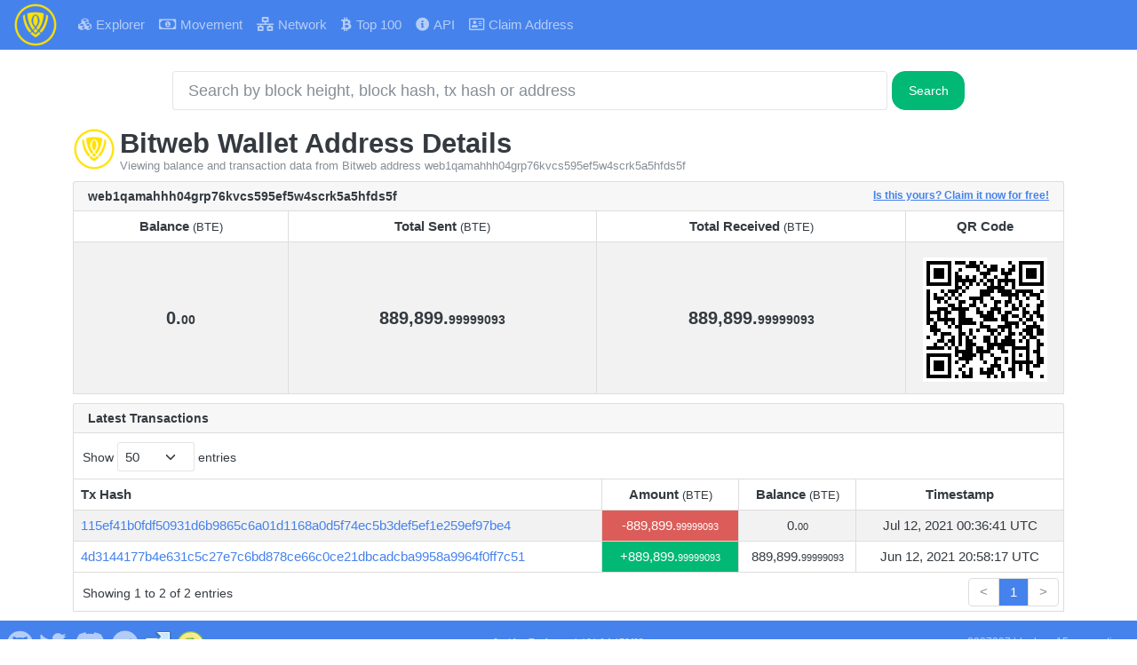

--- FILE ---
content_type: text/html; charset=utf-8
request_url: https://explorer.bitwebcore.net/address/web1qamahhh04grp76kvcs595ef5w4scrk5a5hfds5f
body_size: 13464
content:
<!DOCTYPE html><html lang="en"><head><meta charset="UTF-8"><meta name="viewport" content="width=device-width, initial-scale=1"><meta http-equiv="Content-Language" content="en"><title>Bitweb Address web1qamahhh04grp76kvcs595ef5w4scrk5a5hfds5f - Bitweb Explorer</title><link rel="icon" href="/favicon-32.png" sizes="32x32"><link rel="icon" href="/favicon-128.png" sizes="128x128"><link rel="icon" href="/favicon-180.png" sizes="180x180"><link rel="icon" href="/favicon-192.png" sizes="192x192"><link rel="stylesheet" href="/css/themes/litera/bootstrap.min.css?h=1714576476"><link rel="stylesheet" href="https://use.fontawesome.com/releases/v5.15.4/css/all.css"><link rel="stylesheet" type="text/css" href="https://cdn.datatables.net/v/bs5/dt-1.11.3/datatables.min.css"><link rel="stylesheet" href="https://cdnjs.cloudflare.com/ajax/libs/overlayscrollbars/1.13.3/css/OverlayScrollbars.min.css"><link rel="stylesheet" href="/css/style.min.css?h=1714576476"><link rel="stylesheet" href="/css/custom.min.css?h=1714576476"><script type="text/javascript" src="https://cdnjs.cloudflare.com/ajax/libs/jquery/3.6.0/jquery.min.js" integrity="sha512-894YE6QWD5I59HgZOGReFYm4dnWc1Qt5NtvYSaNcOP+u1T9qYdvdihz0PPSiiqn/+/3e7Jo4EaG7TubfWGUrMQ==" crossorigin="anonymous" referrerpolicy="no-referrer"></script><script type="text/javascript" src="/js/bootstrap.bundle.min.js"></script><script type="text/javascript" src="/js/custom.js"></script><script type="text/javascript" src="https://cdn.datatables.net/v/bs5/dt-1.11.3/datatables.min.js"></script><script type="text/javascript" src="https://cdnjs.cloudflare.com/ajax/libs/overlayscrollbars/1.13.3/js/jquery.overlayScrollbars.min.js" integrity="sha512-PviP63d43OXLyLjCv3TawK1Rw4LQQsnH6yschHgK63LBvLpd1U1+7LM/OESlV/cSze5lFI3+f7JwKFEBEWNp1w==" crossorigin="anonymous" referrerpolicy="no-referrer"></script><script>var sideMarketVisible = false;
var topMenuExpanded = false;
var sideBarClasses = 'bg-primary,navbar-dark'.replace(/,/g, " ");
/* Special thanks to the stackoverflow community for the getParameterByName function: https://stackoverflow.com/a/901144/3038650 */
function getParameterByName(name, url = window.location.href) {
  name = name.replace(/[\[\]]/g, '\\$&');
  var regex = new RegExp('[?&]' + name + '(=([^&#]*)|&|#|$)'),
      results = regex.exec(url);
  if (!results) return null;
  if (!results[2]) return '';
  return decodeURIComponent(results[2].replace(/\+/g, ' '));
}
function fixFooterHeightAndPosition() {
  var screenWidth = $(window).outerWidth();

  if (screenWidth <= 575) {
    // Mobile
    $('#footer-container').css('height', '70px');
  } else if (screenWidth >= 576 && screenWidth <= 991) {
    // Tablet
    $('#footer-container').css('height', '70px');
  } else {
    // Desktop
    $('#footer-container').css('height', '50px');
  }

  if (!false) {
    // Wait a tick before fixing footer position to give time for elements to be rendered
    setTimeout(function() {
      // Ensure footer is shown at the bottom of the viewport
      var offset = (window.innerHeight - $('#footer-container').position().top - $('#footer-container').outerHeight());
      $('#footer-container').css('margin-top', (offset > 0 ? offset - 1 : '10') + 'px');

      if ('top' == 'side')
        fixSidebarHeight();
    }, 1);
  } else {
    // Add spacing to the bottom of the body for the sticky footer
    $('body').css('margin-bottom', ($('#footer-container').outerHeight() + 10) + 'px');

    if ('top' == 'side')
      fixSidebarHeight();
  }

  fixSocialLinkFontSize();
}
function fixSocialLinkFontSize() {
  var fontSize = $('#footer-container').height() * (getSocialLinkHeight() / 100);
  $('#footer-container .social-link').css('font-size', fontSize);
  $('#footer-container .social-link > img').css('width', fontSize + 'px').css('height', fontSize + 'px');
}
function fixSidebarHeight() {
  if ('false' != 'true')
    $('div#side-nav-bar').css('margin-bottom', -($('div#body-container > div#side-nav-bar').length ? ($('div#footer-container').offset().top - $('div#footer-container').position().top + 1) : 0).toString() + 'px');
  else if ($('div#footer-container').offset().top > ($('#main-container').position().top + $('#main-container').outerHeight(true)))
    $('div#side-nav-bar').css('margin-bottom', -($('div#body-container > div#side-nav-bar').length ? ($('div#footer-container').offset().top - ($('#main-container').position().top + $('#main-container').outerHeight(true)) + $('div#footer-container').outerHeight(true)) : 0).toString() + 'px');
  else
    $('div#side-nav-bar').css('margin-bottom', '');
}
function getSocialLinkHeight() {
  var retVal = 70;
  var screenWidth = $(window).outerWidth();

  if (screenWidth <= 575) {
    // Mobile
    retVal = 40;
  } else if (screenWidth >= 576 && screenWidth <= 991) {
    // Tablet
    retVal = 42;
  } else {
    // Desktop
    retVal = 70;
  }

  return retVal;
}
function enableTooltips() {
  if ($().tooltip) {
    // Enable tooltips only if browser supports them
    $('[data-bs-toggle="tooltip"]').tooltip();
  }
}
function fixDataTableColumns() {
  // Wait 2 ticks before adjusting table columns to give time for elements to be rendered (1 tick doesn't seem to be enough for some tables)
  var ColumnAdjustSetIntervalID = setInterval(function() {
    // Stop setInterval from running again
    clearInterval(ColumnAdjustSetIntervalID);
    // Ensure columns are properly aligned
    $($.fn.dataTable.tables(true)).DataTable().columns.adjust();
  }, 2, 'adjustTableColumns');
}
function rotateElement(elementSelector) {
  var element = $(elementSelector);

  if (element.length > 0) {
    $({ deg: 0 }).animate({ deg: 360 }, {
      duration: 2000,
      step: function(deg) {
        element.css({
          transform: 'rotateY(' + deg + 'deg)'
        });
      },
      done: function() {
        setTimeout(function() {
          rotateElement(elementSelector);
        }, 1500);
      }
    });
  }
}
function startRotateElement(elementSelector) {
  setTimeout(function() {
    rotateElement(elementSelector);
  }, 100);
}
function getNetHashUnits() {
  var networkSuffix='';
  switch ('K') {
    case "K":
      networkSuffix='(KH/s)';
      break;
    case "M":
      networkSuffix='(MH/s)';
      break;
    case "G":
      networkSuffix='(GH/s)';
      break;
    case "T":
      networkSuffix='(TH/s)';
      break;
    case "P":
      networkSuffix='(PH/s)';
      break;
    case "H":
      networkSuffix='(H/s)';
      break;
  }
  return networkSuffix;
}
function fixTopMenuCollapse(isResizing) {
  if (topMenuExpanded && isResizing) {
    // force collapse the menu if it is open and the screen is being resized,
    // otherwise it could cause problems with the market dropdown after resizing back and forth between mobile and desktop sizes
    bootstrap.Collapse.getOrCreateInstance($('#navbar-collapse')).hide();
    topMenuExpanded = false;
  }

  if ($().tooltip)
    $('#navbar-toggler-span').tooltip('hide');

  if (topMenuExpanded) {
    $('#search-header-button').hide();
    $('#search-navbar-collapse').addClass('d-none');
    $('#navbar-collapse').css('max-height', ($(window).outerHeight() - ($('#main-header div.navbar-header').outerHeight()) - (false == true ? $('div#footer-container').outerHeight(true) : 0) - 20).toString() + 'px');
  } else
    $('#navbar-collapse').css('max-height', 'none');
}
$(document).ready(function() {
  if ('address' != '')
    $('#address > a.nav-link').addClass('active');
  function showTopPanelData(dataElement, loadingElement) {
    if ($('#' + loadingElement).length) {
      $('#' + loadingElement).fadeOut('slow', function() {
        $('#' + loadingElement).remove();
        $('#' + dataElement).fadeIn();
      });
    }
  }
  function update_stats() {
    var summary_headers = {
      Accept: 'application/json, text/javascript, */*; q=0.01'
    };

    if (false == false)
      summary_headers['footer-only'] = 'true';

    $.ajax({url: '/ext/getsummary', headers: summary_headers, success: function(json) {
      if (false == true) {
        if (json.masternodeCountOnline == null)
          json.masternodeCountOnline = '-';
        if (json.masternodeCountOffline == null)
          json.masternodeCountOffline = '-';

        var mnOnlineText = json.masternodeCountOnline+" node"+(json.masternodeCountOnline == 1 ? "" : "s")+" online";
        var mnOfflineText = json.masternodeCountOffline+" unreachable node"+(json.masternodeCountOffline == 1 ? "" : "s");

        $("#masternodeCountOnline").text(json.masternodeCountOnline).prop("alt", mnOnlineText).prop("title", mnOnlineText).attr("data-bs-original-title", mnOnlineText);
        $("#masternodeCountOffline").text(json.masternodeCountOffline).prop("alt", mnOfflineText).prop("title", mnOfflineText).attr("data-bs-original-title", mnOfflineText);
        $("#spnMasternodeCountOnline").prop("alt", mnOnlineText).prop("title", mnOnlineText).attr("data-bs-original-title", mnOnlineText);
        $("#spnMasternodeCountOffline").prop("alt", mnOfflineText).prop("title", mnOfflineText).attr("data-bs-original-title", mnOfflineText);
        showTopPanelData('masternodepanel', 'masternodePanelLoading');

        var supplyString = json.supply;
        var diffString = json.difficulty;
        var hashrateString = json.hashrate;
        var splitValue, splitParts;

        if (!isNaN(json.difficulty))
          diffString = Number(json.difficulty).toLocaleString('en',{'minimumFractionDigits':2,'maximumFractionDigits':8,'useGrouping':true});
        if (!isNaN(json.supply))
          supplyString = parseInt(parseFloat(json.supply).toFixed(0)).toLocaleString('en');
        if (!isNaN(json.hashrate))
          hashrateString = Number(json.hashrate).toLocaleString('en',{'minimumFractionDigits':2,'maximumFractionDigits':8,'useGrouping':true});

        $("#supply").text(supplyString);
        splitValue = Number(parseFloat(json.lastPrice).toFixed(8) * parseInt(parseFloat(json.supply).toFixed(0))).toLocaleString('en',{'minimumFractionDigits':2,'maximumFractionDigits':8,'useGrouping':true});
        splitParts = splitValue.split('.');
        showTopPanelData('supplypanel', 'supplyPanelLoading');

        $("#marketCap").html(splitParts[0] + '.<span class="decimal">' + splitParts[1] + '</span>');
        showTopPanelData('marketCapPanel', 'marketCapPanelLoading');

        splitParts = diffString.split('.');
        $("#difficulty").html(splitParts[0] + '.<span class="decimal">' + splitParts[1] + '</span>');

        if (json.difficultyHybrid == null || json.difficultyHybrid == '')
          $("#difficultyHybrid").html('-');
        else {
          splitParts = json.difficultyHybrid.split('.');
          $("#difficultyHybrid").html(splitParts[0] + '.<span class="decimal">' + splitParts[1] + '</span>');
        }

        showTopPanelData('difficultypanel', 'difficultyPanelLoading');

        if (hashrateString == null || hashrateString == '' || hashrateString == '-')
          $("#hashrate").html('-');
        else {
          splitParts = hashrateString.split('.');
          $("#hashrate").html(splitParts[0] + '.<span class="decimal">' + splitParts[1] + '</span>');
        }
        showTopPanelData('hashratepanel', 'hashratePanelLoading');

        splitValue = Number(json.lastPrice).toLocaleString('en',{'minimumFractionDigits':2,'maximumFractionDigits':8,'useGrouping':true});
        splitParts = splitValue.split('.');
        $("#lastPrice").html(splitParts[0] + '.<span class="decimal">' + splitParts[1] + '</span>');
        showTopPanelData('pricepanel', 'pricePanelLoading');
      }

      $("#lblConnections").text(json.connections + ' connections');
      $("#lblBlockcount").text(json.blockcount + ' blocks');
    }});
  }
  var nethashChart;
  var difficultyChart;
  var countDecimals = function(value) {
    let text = value.toString();

    if (text.indexOf('e-') > -1) {
      let [base, trail] = text.split('e-');
      let deg = parseInt(trail, 10);
      return deg;
    } else if (Math.floor(value) !== value)
      return value.toString().split(".")[1].length || 0;
    else
      return 0;
  }
  function update_network_charts() {
    $.ajax({
      url: '/ext/getnetworkchartdata',
      success: function(result) {
        if (true == true && false == true && true == true && true == true) {
          const ctxNethash = document.getElementById('nethashChart').getContext('2d');

          if (nethashChart == null) {
            nethashChart = new Chart(ctxNethash, {
              type: 'line',
              data: {
                labels: result.map(function(a) {return a.blockindex;}),
                datasets: [
                  {
                    label: 'Hashrate',
                    data: result.map(function(a) {return a.nethash;}),
                    backgroundColor: ['rgba(54, 162, 235, 0.2)'],
                    borderColor: ['rgba(54, 162, 235, 1)'],
                    fill: 'start'
                  }
                ]
              },
              options: {
                maintainAspectRatio: false,
                elements: {
                  point: {
                    radius: 1
                  },
                  line: {
                    tension: 0.1
                  }
                },
                scales: {
                  yAxis: {
                    title: {
                      display: true,
                      text: 'Network ' + getNetHashUnits(),
                      font: {
                        weight: 'bold'
                      }
                    }
                  }
                },
                plugins: {
                  legend: {
                    display: true,
                    position: 'bottom'
                  },
                  title: {
                    display: false
                  },
                  tooltip: {
                    mode: 'index',
                    intersect: false,
                    displayColors: true,
                    callbacks: {
                      title: function(context) {
                        return 'Block ' + context[0].label + ' Hashrate';
                      },
                      label: function(context) {
                        var val = 3;
                        var max = 20;

                        if (val != -1)
                          max = val;
                        else {
                          let decimalCount = countDecimals(context.raw || 0);

                          if (decimalCount < max)
                            max = decimalCount;
                        }

                        return Number((context.raw || 0)).toLocaleString('en',{'minimumFractionDigits':0,'maximumFractionDigits':max,'useGrouping':true}) + ' ' + getNetHashUnits();
                      }
                    }
                  },
                  crosshair: {
                    line: {
                      color: '#000000',
                      width: 1
                    },
                    sync: {
                      enabled: false
                    },
                    zoom: {
                      enabled: false
                    }
                  }
                }
              }
            });
            $('#nethashChartParent').fadeIn();
          } else {
            nethashChart.data.labels = result.map(function(a) {return a.blockindex;});
            nethashChart.data.datasets[0].data = result.map(function(a) {return a.nethash;});
            nethashChart.update();
          }
        }

        if (true == true && false == true && true == true) {
          const ctxDifficulty = document.getElementById('difficultyChart').getContext('2d');

          var diffDataSets = [];
          var showPOW = false;
          var showPOS = false;

          for (var i = 0; i < result.length; i++) {
            if (result[i].difficulty_pow != 0)
              showPOW = true;
            if (result[i].difficulty_pos != 0)
              showPOS = true;
          }

          if (showPOS) {
            diffDataSets.push({
              label: 'POS Difficulty',
              data: result.map(function(a) {return a.difficulty_pos;}),
              backgroundColor: ['rgba(255, 161, 0, 0.2)'],
              borderColor: ['rgba(255, 161, 0, 1)'],
              fill: 'start'
            });
          }

          if (showPOW || !showPOS) {
            diffDataSets.push({
              label: 'POW Difficulty',
              data: result.map(function(a) {return a.difficulty_pow;}),
              backgroundColor: ['rgba(255, 99, 132, 0.2)'],
              borderColor: ['rgba(255, 99, 132, 1)'],
              fill: 'start'
            });
          }

          if (difficultyChart == null) {
            difficultyChart = new Chart(ctxDifficulty, {
              type: 'line',
              data: {
                labels: result.map(function(a) {return a.blockindex;}),
                datasets: diffDataSets
              },
              options: {
                maintainAspectRatio: false,
                elements: {
                  point: {
                    radius: 1
                  },
                  line: {
                    tension: 0.1
                  }
                },
                scales: {
                  yAxis: {
                    title: {
                      display: true,
                      text: 'Difficulty',
                      font: {
                        weight: 'bold'
                      }
                    }
                  }
                },
                plugins: {
                  legend: {
                    display: true,
                    position: 'bottom'
                  },
                  title: {
                    display: false
                  },
                  tooltip: {
                    mode: 'index',
                    intersect: false,
                    displayColors: true,
                    callbacks: {
                      title: function(context) {
                        return 'Block ' + context[0].label + ' Difficulty';
                      },
                      label: function(context) {
                        var val = 3;
                        var max = 20;

                        if (val != -1)
                          max = val;
                        else {
                          let decimalCount = countDecimals(context.raw || 0);

                          if (decimalCount < max)
                            max = decimalCount;
                        }

                        return Number((context.raw || 0)).toLocaleString('en',{'minimumFractionDigits':0,'maximumFractionDigits':max,'useGrouping':true});
                      }
                    }
                  },
                  crosshair: {
                    line: {
                      color: '#000000',
                      width: 1
                    },
                    sync: {
                      enabled: false
                    },
                    zoom: {
                      enabled: false
                    }
                  }
                }
              }
            });
            $('#difficultyChartParent').fadeIn();
          } else {
            difficultyChart.data.labels = result.map(function(a) {return a.blockindex;});

            if (difficultyChart.data.datasets.length != diffDataSets.length)
              difficultyChart.data.datasets = diffDataSets;
            else {
              if (
                (
                  difficultyChart.data.datasets[0].label.indexOf('POW') > -1 &&
                  diffDataSets[0].label.indexOf('POW') > -1
                )
                ||
                (
                  difficultyChart.data.datasets[0].label.indexOf('POS') > -1 &&
                  diffDataSets[0].label.indexOf('POS') > -1
                )
              ) {
                difficultyChart.data.datasets[0].data = diffDataSets[0].data;

                if (difficultyChart.data.datasets.length == 2)
                  difficultyChart.data.datasets[1].data = diffDataSets[1].data;
              } else
                difficultyChart.data.datasets = diffDataSets;
            }

            difficultyChart.update();
          }
        }
      }
    });
  }
  $(window).resize(function () {
    fixDataTableColumns();
    fixFooterHeightAndPosition();

    if ('top' == 'side') {
      fixSidebar();
      positionSidebarSearch();
    } else {
      if ($(window).outerWidth() < 992)
        hideMarketDropdown();

      fixTopMenuCollapse(true);
    }
  });
  function getNetworkPanel() {
    var hashRateType='<label id="hashrate"></label>';
    return '<div class="card-header"><strong>Network <span class="small fw-normal">'+getNetHashUnits()+'</span></strong></div><div class="card-body"><div id="hashratePanelLoading" class="header-panel"><i class="fa fa-spinner fa-pulse"></i></div><div id="hashratepanel" class="header-panel" style="display:none;"><span class="fa fa-cogs"></span>'+hashRateType+'</div></div>';
  }
  function getDifficultyPanel() {
    var difficultyType='<label id="difficulty"></label>';
    if ('POW' == 'Hybrid') difficultyType+='<br /><span class="fas fa-sliders-h"></span><label id="difficultyHybrid"></label>';
    return '<div class="card-header"><strong>Difficulty</strong></div><div class="card-body"><div id="difficultyPanelLoading" class="header-panel"><i class="fa fa-spinner fa-pulse"></i></div><div id="difficultypanel" class="header-panel" style="display:none;"><span class="fas fa-sliders-h"></span>'+difficultyType+'</div></div>';
  }
  function getMasternodesPanel() {
    return '<div class="card-header"><strong>Masternodes</strong></div><div class="card-body"><div id="masternodePanelLoading" class="header-panel"><i class="fa fa-spinner fa-pulse"></i></div><div id="masternodepanel" class="header-panel" style="display:none;"><span id="spnMasternodeCountOnline" class="fa fa-check-circle" data-bs-toggle="tooltip" data-bs-placement="top"></span><label id="masternodeCountOnline" data-bs-toggle="tooltip" data-bs-placement="top"></label><label>&nbsp;/&nbsp;</label><label id="masternodeCountOffline" data-bs-toggle="tooltip" data-bs-placement="top"></label><span id="spnMasternodeCountOffline" class="fa fa-exclamation-triangle" data-bs-toggle="tooltip" data-bs-placement="top"></span></div></div>';
  }
  function getCoinSupplyPanel() {
    var supplyType='<label id="supply"></label>';
    return '<div class="card-header"><strong>Coin Supply <span class="small fw-normal">(BTE)</span></strong></div><div class="card-body"><div id="supplyPanelLoading" class="header-panel"><i class="fa fa-spinner fa-pulse"></i></div><div id="supplypanel" class="header-panel" style="display:none;"><span class="fa fa-chart-pie"></span>'+supplyType+'</div></div>';
  }
  function getPricePanel() {
    var priceType='<label id="lastPrice">-</label>';
    return '<div class="card-header"><strong>Price <span class="small fw-normal">(USDT)</span></strong></div><div class="card-body"><div id="pricePanelLoading" class="header-panel"><i class="fa fa-spinner fa-pulse"></i></div><div id="pricepanel" class="header-panel" style="display:none;"><span class="fa fa-rocket"></span>'+priceType+'</div></div>';
  }
  function getMarketCapPanel() {
    return '<div class="card-header"><strong>Market Cap <span class="small fw-normal">(USDT)</span></strong></div><div class="card-body"><div id="marketCapPanelLoading" class="header-panel"><i class="fa fa-spinner fa-pulse"></i></div><div id="marketCapPanel" class="header-panel" style="display:none;"><span class="fas fa-chart-line"></span><label id="marketCap"></label></div></div>';
  }
  function getLogoPanel() {
    return '<img src="/img/logo.png" style="margin-top:-15px;height:128px;" alt="Bitweb Logo" title="Bitweb Logo" />';
  }
  function getActivePanel(panelName) {
    var sReturn='';
    switch (panelName) {
      case "network_panel":
        sReturn=getNetworkPanel();
        break;
      case "difficulty_panel":
        sReturn=getDifficultyPanel();
        break;
      case "masternodes_panel":
        sReturn=getMasternodesPanel();
        break;
      case "coin_supply_panel":
        sReturn=getCoinSupplyPanel();
        break;
      case "price_panel":
        sReturn=getPricePanel();
        break;
      case "market_cap_panel":
        sReturn=getMarketCapPanel();
        break;
      case "logo_panel":
        sReturn=getLogoPanel();
        break;
    }
    return sReturn;
  }
  function hideShowPanel(panelID, panelName) {
    var oPanel = document.getElementById(panelName);
    if (typeof(oPanel) != 'undefined' && oPanel != null) {
      document.getElementById(panelName).innerHTML=getActivePanel(panelID);

      if (panelID == 'logo_panel') {
        // Remove css classes from logo panel
        $(oPanel).removeClass();
      }
    }
  }
  function hideMarketDropdown() {
    if ('top' == 'side') {
      if ($('div#side-market-menu').hasClass('show')) {
        // close the market dropdown which was left open
        bootstrap.Dropdown.getOrCreateInstance($('li.side-market-menu > a.dropdown-toggle')).hide();
      }
    } else {
      if ($('li#markets > div.dropdown-menu').hasClass('show')) {
        // close the market dropdown which was left open
        bootstrap.Dropdown.getOrCreateInstance($('li#markets > a.dropdown-toggle')).hide();
      }
    }
  }
  $(document).on('click', 'button.btn-close', function (e) {
    e.preventDefault();

    $('.alert-dismissible').on('closed.bs.alert', function (e) {
      e.preventDefault();
      fixFooterHeightAndPosition();
    });
  });
  $(document).on('click', 'button#search-header-button', function (e) {
    if ($().tooltip)
      $('#search-header-span').tooltip('hide');
  });
  $('#search-navbar-collapse').on('shown.bs.collapse', function (e) {
    fixFooterHeightAndPosition();
  });
  $('#search-navbar-collapse').on('hidden.bs.collapse', function (e) {
    fixFooterHeightAndPosition();
  });
  if (false == true) {
    hideShowPanel('network_panel', 'pnlOne');
    hideShowPanel('difficulty_panel', 'pnlTwo');
    hideShowPanel('logo_panel', 'pnlThree');
    hideShowPanel('coin_supply_panel', 'pnlFour');
    hideShowPanel('price_panel', 'pnlFive');
  }
  if ('top' == 'side') {
    function positionSidebarSearch() {
      if (true == true && 'below-header' == 'inside-header') {
        if ($(window).outerWidth() < 992) {
          if ($('div#inner-header-side > div.container > div#search-navbar-collapse').length)
            $('div#search-navbar-collapse').addClass('collapse').removeClass('flexGrow1').appendTo('header#main-header-side');
        } else {
          if ($('header#main-header-side > div#search-navbar-collapse').length)
            $('div#search-navbar-collapse').addClass('flexGrow1').removeClass('collapse').appendTo('div#inner-header-side > div.container');
        }
      }
    }
    function fixSideBarTop() {
      if ('true' == 'true') {
        if ($(window).outerWidth() < 992)
          $('div#side-nav-bar').css('margin-top', '');
        else
          $('div#side-nav-bar').css('margin-top', $('header#main-header-side').outerHeight(true).toString() + 'px');
      } else
        $('div#side-nav-bar').css('margin-top', '0');
    }
    function fixSidebar() {
      if ($(window).outerWidth() < 992) {
        if ($('div#side-nav-bar').hasClass('show-menu'))
          toggleSideMenu();

        if ($('div#body-container > div#side-nav-bar').length > 0) {
          let hasScrollbar = false;
          $('#side-nav-bar li.nav-item > a.nav-link > span:last-child').show();
          $('nav.side-nav').css('overflow', 'visible');
          $('div#side-nav-bar').removeClass(sideBarClasses);

          if ($('div#side-offcanvas > div.offcanvas-body div.os-content').length > 0) {
            $('div#body-container > div#side-nav-bar').appendTo('div#side-offcanvas > div.offcanvas-body div.os-content');
            hasScrollbar = true;
          } else
            $('div#body-container > div#side-nav-bar').appendTo('div#side-offcanvas > div.offcanvas-body');

          hideMarketDropdown();
          $('div#side-header-toggle').attr('data-bs-toggle', 'offcanvas').attr('data-bs-target', '#side-offcanvas').attr('aria-controls', 'side-offcanvas');
          if ($().tooltip)
            $('nav.side-nav li.nav-item').tooltip('disable');
          $('li.side-market-menu').removeClass('dropend').addClass('dropdown');
          $('li.side-market-menu > a.nav-link').attr('data-bs-toggle', 'collapse').attr('data-bs-target', '#side-market-menu').attr('aria-controls', '#side-market-menu').attr('aria-expanded', 'false');
          $('div#side-market-menu').removeClass('dropdown-menu dropdown-menu-dark').addClass('collapse');

          if (!hasScrollbar)
            $('div#side-offcanvas > div.offcanvas-body').overlayScrollbars({overflowBehavior: {x: 'hidden'}});

          fixSidebarHeight();
        }
      } else {
        if ($('div#side-offcanvas > div.offcanvas-body div#side-nav-bar').length > 0) {
          if ($('div#side-market-menu').hasClass('show')) {
            // close the market collapse which was left open
            bootstrap.Collapse.getOrCreateInstance($('#side-market-menu')).hide();
          }

          if ($('div#side-offcanvas').hasClass('show')) {
            // close the offcanvas side-menu which was left open
            bootstrap.Offcanvas.getOrCreateInstance($('div#side-offcanvas')).hide();
          }

          resetSideBarWidth();
          $('#side-nav-bar li.nav-item > a.nav-link > span:last-child').hide();
          $('div#side-nav-bar').addClass(sideBarClasses);
          $('div#side-offcanvas > div.offcanvas-body div#side-nav-bar').prependTo('div#body-container');
          $('div#side-header-toggle').removeAttr('data-bs-toggle').removeAttr('data-bs-target').removeAttr('aria-controls');
          if ($().tooltip)
            $('nav.side-nav li.nav-item').tooltip('enable');
          $('li.side-market-menu').removeClass('dropdown').addClass('dropend');
          $('li.side-market-menu > a.nav-link').removeAttr('data-bs-toggle').removeAttr('data-bs-target').removeAttr('aria-controls').removeAttr('aria-expanded');
          $('div#side-market-menu').removeClass('collapse').addClass('dropdown-menu' + ('' == null || '' == 'null' || '' == '' || ''.toLowerCase() == 'dark' ? ' dropdown-menu-dark' : ''));
          fixSidebarHeight();
        }
      }

      fixSideBarTop();
    }
    function toggleSideMenu() {
      if (!$('div#side-nav-bar').hasClass('activating')) {
        $('div#side-nav-bar').toggleClass('activating');
        $('div#side-nav-bar').toggleClass('show-menu');
        var showMenu = $('div#side-nav-bar').hasClass('show-menu');
        $('div#side-header-toggle > span').toggleClass('fas far fa-window-close fa-bars').attr('data-bs-original-title', (showMenu ? 'Shrink Menu' : 'Expand Menu')).attr('alt', (showMenu ? 'Shrink Menu' : 'Expand Menu'));
        hideMarketDropdown();

        if ($().tooltip) {
          $('div#side-header-toggle > span').tooltip('hide');
          $('nav.side-nav li.nav-item').tooltip((showMenu ? 'disable' : 'enable'));
        }

        $('nav.side-nav').css('overflow', 'hidden');

        if (showMenu)
          $('#side-nav-bar li.nav-item > a.nav-link > span:last-child').show();

        // wait for the side bar to reach the desired width
        var sideBarActivateSetIntervalID = setInterval(function() {
          // check if the side bar has reached the full width or menu has been activated before finish
          if (
            (showMenu && $('div#side-nav-bar').outerWidth() >= 224) ||
            (!showMenu && $('div#side-nav-bar').outerWidth() <= 68) ||
            (showMenu != $('div#side-nav-bar').hasClass('show-menu'))
          ) {
            // stop setInterval from running again
            clearInterval(sideBarActivateSetIntervalID);
            $('div#side-nav-bar').toggleClass('activating');

            if (!showMenu)
              $('#side-nav-bar li.nav-item > a.nav-link > span:last-child').hide();

            $('nav.side-nav').css('overflow', 'visible');

            // programatically call the resize event
            $(window).trigger('resize');
          }
        }, 1, "tmrWaitActivateSideMenu");
      }
    }
    function resetSideBarWidth() {
      $('div#side-offcanvas').css('width', '');
      $('div#side-nav-bar').css('width', '');
    }
    $(document).on('click', 'div#side-header-toggle', function(e) {
      if ($(window).outerWidth() >= 992)
        toggleSideMenu();
      else if ($().tooltip)
        $('div#side-header-toggle > span').tooltip('hide');
    });
    $(document).on('click', 'li#sidebar-offcanvas-close > a.nav-link', function(e) {
      e.preventDefault();

      if ($().tooltip)
        $('li#sidebar-offcanvas-close > a.nav-link').tooltip('hide');
    });
    $(document).on('click', 'li.side-market-menu', function(e) {
      if ($().tooltip && !$('#side-nav-bar').hasClass('show-menu') && $(window).outerWidth() >= 992)
        $('nav.side-nav li#markets.nav-item').tooltip('hide');
    });
    $(document).on('click', 'li.side-market-menu > a.dropdown-toggle', function(e) {
      e.preventDefault();

      if ($('div#body-container > div#side-nav-bar').length > 0) {
        // manually set the positon of the market dropdown since botostrap disables popper when called from within a .navbar
        $('#side-market-menu').css({
          'position': 'absolute',
          'inset': 'auto auto 0px 0px',
          'margin': '0px',
          'transform': 'translate3d(' + e.pageX.toString() + 'px, 30px, 0px)'
        });

        // programatically trigger the dropdown since controlling bs dropdowns via data attributes has some unintended consequences of
        // keeping the popper attributes around too long in specific scenarios when changing screen size and the dropdown is left open
        bootstrap.Dropdown.getOrCreateInstance($('li.side-market-menu > a.dropdown-toggle')).toggle();
      } else {
        if ($('li.side-market-menu > a.dropdown-toggle[aria-expanded="true"]').length > 0) {
          const sideBarWidth = 226;
          const normalItemWidth = 192;
          const firstItem = $('div#side-market-menu > a.dropdown-item').first();
          const leftRightPadding = (firstItem == null ? 0 : parseFloat(firstItem.css('padding-right').replace('px', '')) + parseFloat(firstItem.css('margin-right').replace('px', ''))) * 2;
          let largestItemWidth = 0;

          // find the largest market item to see if the sidebar should be expanded even wider
          $('div#side-market-menu > a.dropdown-item').each(function () {
            let currentItemWidth = $(this).find('> img').outerWidth(true) + $(this).find('> span').outerWidth(true);
            largestItemWidth = (currentItemWidth > largestItemWidth ? currentItemWidth : largestItemWidth);
          });

          if (largestItemWidth > (normalItemWidth - leftRightPadding)) {
            $('div#side-offcanvas').css('width', (sideBarWidth + largestItemWidth - (normalItemWidth - leftRightPadding)).toString() + 'px');
            $('div#side-nav-bar').css('width', 'auto');
          } else
            resetSideBarWidth();
        } else
          resetSideBarWidth();
      }
    });
    /* Add a click event for the whole document when markets are enabled to emulate the autoClose feature which doesn't work when controlling bootstrap dropdowns via javascript */
    if (false == true && true == true && 0 > 1) {
      $(document).on('click', function(e) {
        if (sideMarketVisible)
          bootstrap.Dropdown.getOrCreateInstance($('li.side-market-menu > a.dropdown-toggle')).hide();
      });
      $('li.side-market-menu > a.dropdown-toggle').on('shown.bs.dropdown', function (e) {
        if ($().tooltip)
          $('li#markets.nav-item').tooltip('disable');

        // wait a tick before upating the sideMarketVisible value
        setTimeout(function() {
          sideMarketVisible = true;
        }, 1);
      });
      $('li.side-market-menu > a.dropdown-toggle').on('hidden.bs.dropdown', function (e) {
        sideMarketVisible = false;

        if ($().tooltip && !$('div#side-nav-bar').hasClass('show-menu'))
          $('li#markets.nav-item').tooltip('enable');

        $('#side-market-menu').css({
          'position': '',
          'inset': '',
          'margin': '',
          'transform': ''
        });
      });
    }
    fixSidebar();
    positionSidebarSearch();
  } else {
    $('#navbar-collapse').on('show.bs.collapse', function (e) {
      topMenuExpanded = true;
      fixTopMenuCollapse(false);
    });
    $('#navbar-collapse').on('shown.bs.collapse', function (e) {
      // initialize the scrollbar only after the navbar collapse has finished since it goes too slow if initialized before
      $('#navbar-collapse').overlayScrollbars({});
    });
    $('#navbar-collapse').on('hide.bs.collapse', function (e) {
      topMenuExpanded = false;
      fixTopMenuCollapse(false);
      OverlayScrollbars($('#navbar-collapse')[0], {}).destroy();
    });
    $('#navbar-collapse').on('hidden.bs.collapse', function (e) {
      $('#search-header-button').show();
      $('#search-navbar-collapse').removeClass('d-none');
    });
  }
  setInterval(function() {
    update_stats();
  }, 60000);
  if (true == true && ((false == true && true == true && true == true) || (false == true && true == true))) {
    var setting_reload_chart_seconds = 60;
    if (setting_reload_chart_seconds > 0) {
      setInterval(function() {
        update_network_charts();
      }, (setting_reload_chart_seconds * 1000));
    }
    update_network_charts();
  }
  update_stats();
  fixFooterHeightAndPosition();
  enableTooltips();
});</script></head><body><div class="navbar fixed-top bg-primary navbar-dark" id="main-header"><div class="navbar navbar-expand-lg" style="padding-left:0;"><div class="container"><div class="navbar-header"><span id="navbar-toggler-span" alt="Toggle Menu" title="Toggle Menu" data-bs-toggle="tooltip" data-bs-placement="left"><button class="navbar-toggler" type="button" data-bs-toggle="collapse" data-bs-target="#navbar-collapse" aria-controls="navbar-collapse" aria-expanded="false" aria-label="Toggle navigation"><span class="navbar-toggler-icon"></span></button></span></div><a href="/" alt="Bitweb Home" title="Bitweb Home" style="order:-1;" data-bs-toggle="tooltip" data-bs-placement="bottom"><img class="logo-main" src="/img/header_logo.png" style="margin:0;max-height:50px;"></a><div class="collapse navbar-collapse" id="navbar-collapse"><ul class="navbar-nav" style="width:100%;"><li class="nav-item" id="home"><a class="nav-link" href="/"><span class="fas fa-cubes"></span><span class="margin-left-5">Explorer</span></a></li><li class="nav-item" id="movement"><a class="nav-link" href="/movement"><span class="far fa-money-bill-alt"></span><span class="margin-left-5">Movement</span></a></li><li class="nav-item" id="network"><a class="nav-link" href="/network"><span class="fas fa-network-wired"></span><span class="margin-left-5">Network</span></a></li><li class="nav-item" id="richlist"><a class="nav-link" href="/richlist"><span class="fab fa-btc"></span><span class="margin-left-5">Top 100</span></a></li><li class="nav-item" id="info"><a class="nav-link" href="/info"><span class="fa fa-info-circle"></span><span class="margin-left-5">API</span></a></li><li class="nav-item" id="claim-address"><a class="nav-link" href="/claim"><span class="far fa-address-card"></span><span class="margin-left-5">Claim Address</span></a></li></ul></div></div></div></div><div class="container marginTop80" id="body-container"><div id="main-container"><div id="main-child-container"><div class="col-lg-12"><div class="row text-center" id="search-row"><form class="form-inline col-12 d-flex justify-content-center" method="post" action="/search"><div class="form-group d-flex justify-content-center" id="index-search"><input class="form-control" type="text" name="search" placeholder="Search by block height, block hash, tx hash or address" style="min-width:80%;margin-right:5px;"><button class="btn btn-success" type="submit">Search</button></div></form></div></div><script type="text/javascript" src="/js/luxon.min.js"></script><script>function format_unixtime(unixtime, alt) {
  if (alt == null)
    alt = false;
  // check if this date should be displayed in utc or local timezone
  if (('utc'.toLowerCase() == 'local' && !alt) || ('utc'.toLowerCase() == 'utc' && alt))
    return luxon.DateTime.fromSeconds(unixtime).toLocal().toFormat('LLL dd, yyyy HH:mm:ss ZZZZ');
  else
    return luxon.DateTime.fromSeconds(unixtime).toUTC().toFormat('LLL dd, yyyy HH:mm:ss ZZZZ');
}</script><script>var hashAddress = "web1qamahhh04grp76kvcs595ef5w4scrk5a5hfds5f";
var setting_maxTxCount = parseInt("100");
var setting_txPerPage = parseInt("50");
var lengthMenuOptsAdd = [10,25,50,75,100,250,500,1000];
var lengthMenuOpts = [];
var addedLength = false;
for (i = 0; i < lengthMenuOptsAdd.length; i++) {
  if (setting_maxTxCount >= lengthMenuOptsAdd[i]) {
    if (!addedLength) {
      if (lengthMenuOptsAdd[i] > setting_txPerPage) {
        lengthMenuOpts.push(setting_txPerPage);
        addedLength = true;
      }
    }

    lengthMenuOpts.push(lengthMenuOptsAdd[i]);

    if (!addedLength) {
      if (lengthMenuOptsAdd[i] > setting_txPerPage)
        lengthMenuOpts.push(setting_txPerPage);
      if (lengthMenuOptsAdd[i] == setting_txPerPage || lengthMenuOptsAdd[i] > setting_txPerPage)
        addedLength = true;
    }
  }
}
if (!addedLength && setting_txPerPage <= setting_maxTxCount && setting_txPerPage != lengthMenuOpts[lengthMenuOpts.length - 1])
  lengthMenuOpts.push(setting_txPerPage);
if (!addedLength && setting_txPerPage > setting_maxTxCount && setting_maxTxCount != lengthMenuOpts[lengthMenuOpts.length - 1])
  lengthMenuOpts.push(setting_maxTxCount);
if (setting_maxTxCount < setting_txPerPage) {
  var displayLengthMax = setting_maxTxCount;
} else {
  var displayLengthMax = setting_txPerPage;
}
$(document).ready(function () {
  var rtable = $('#address-txs').dataTable({
    autoWidth: true,
    searching: false,
    ordering: false,
    responsive: true,
    lengthChange: true,
    processing: true,
    serverSide: true,
    iDisplayLength: displayLengthMax,
    lengthMenu: lengthMenuOpts,
    scrollX: true,
    ajax: {
      url: '/ext/getaddresstxs/' + hashAddress,
      beforeSend: function(jqXHR, settings) {
        settings.url = settings.url.substring(0, settings.url.indexOf('?')) + '/' + getParameterByName('start', settings.url) + '/' + getParameterByName('length', settings.url) + '/internal';
        return true;
      }
    },
    language: {
      paginate: {
        previous: '<',
        next: '>'
      }
    },
    rowCallback: function (row, data, index) {
      var timestamp = data[0]; //variables for better readability
      var txhash = data[1]; //variables for better readability
      var out = data[2]; //variables for better readability
      var vin = data[3]; //variables for better readability
      var balance = data[4].toLocaleString('en',{'minimumFractionDigits':2,'maximumFractionDigits':8,'useGrouping':true}); //variables for better readability
      var balanceParts = balance.split('.');
      $("td:eq(0)", row).html('<a href="/tx/' + txhash + '"><span class="fa fa-eye" data-bs-toggle="tooltip" data-bs-placement="top" title="View Transaction"></span></a>').addClass('text-center d-table-cell d-md-none');
      $("td:eq(1)", row).html('<a href="/tx/' + txhash + '">' + txhash + '</a>').addClass('breakWord d-none d-md-table-cell');
      var amount = 0;
      var updown = '';
      var rowclass = 'table-info';

      if (out > 0 && vin > 0) {
        amount = Number(out - vin);
        if (amount < 0) {
          amount = Number(amount * -1).toLocaleString('en',{'minimumFractionDigits':2,'maximumFractionDigits':8,'useGrouping':true});
          updown = '-';
        } else if (amount > 0) {
          amount = amount.toLocaleString('en',{'minimumFractionDigits':2,'maximumFractionDigits':8,'useGrouping':true});
          updown = '+';
        } else {
          amount = amount.toLocaleString('en',{'minimumFractionDigits':2,'maximumFractionDigits':8,'useGrouping':true});
        }
      } else if (out > 0) {
        amount = Number(out).toLocaleString('en',{'minimumFractionDigits':2,'maximumFractionDigits':8,'useGrouping':true});
        updown = '+';
        rowclass = 'table-success';
      } else {
        amount = Number(vin).toLocaleString('en',{'minimumFractionDigits':2,'maximumFractionDigits':8,'useGrouping':true});
        updown = '-';
        rowclass = 'table-danger';
      }
      var amountParts = amount.split('.');
      $("td:eq(2)", row).html(updown + amountParts[0] + '.<span class="decimal">' + amountParts[1] + '</span>').addClass(rowclass + ' text-center');
      $("td:eq(3)", row).html(balanceParts[0] + '.<span class="decimal">' + balanceParts[1] + '</span>').addClass('text-center');
      $("td:eq(4)", row).html('<span' + (true == true ? ' data-bs-toggle="tooltip" data-bs-placement="auto" title="' + format_unixtime(timestamp, true) + '"' : '') + '>' + format_unixtime(timestamp) + '</span>').addClass('text-center');
    },
    fnDrawCallback: function(settings) {
      fixDataTableColumns();
      fixFooterHeightAndPosition();
      enableTooltips();
    }
  });
  $('.summary-table').dataTable({
    info: false,
    paging: false,
    searching: false,
    ordering: false,
    responsive: true,
    scrollX: true,
    fnDrawCallback: function(settings) {
      fixDataTableColumns();
    }
  });
  if (true == true && true == true)
    startRotateElement('img#header-img');
});</script><div class="col-xs-12 col-md-12"><div id="page-header-container" style="align-items:flex-start"><div id="header-img-container"><img id="header-img" src="/img/page-title-img.png"></div><div id="page-title-container"><h3 id="page-title">Bitweb Wallet Address Details</h3><div class="sub-page-header text-muted">Viewing balance and transaction data from Bitweb address web1qamahhh04grp76kvcs595ef5w4scrk5a5hfds5f</div></div></div><div class="cardSpacer clearfix"></div><div class="card card-default border-0 card-address-summary cardSpacer"><div class="card-header" style="position:relative;"><strong>web1qamahhh04grp76kvcs595ef5w4scrk5a5hfds5f</strong>&#8203;<a class="fw-bold" id="claim-address" href="/claim/web1qamahhh04grp76kvcs595ef5w4scrk5a5hfds5f" style="font-size:smaller;padding-bottom:0;"> Is this yours? Claim it now for free!</a></div><table class="table table-bordered table-striped summary-table mobile-border-right" id="address-summary" style="border-top:0;margin-top:0 !important;"><thead><tr><th class="text-center">Balance<span class="small fw-normal"> (BTE)</span></th><th class="text-center">Total Sent<span class="small fw-normal"> (BTE)</span></th><th class="text-center">Total Received<span class="small fw-normal"> (BTE)</span></th><th class="text-center">QR Code</th></tr></thead><tbody><tr><td class="text-center addr-summary">0.<span class="decimal">00</span></td><td class="text-center addr-summary">889,899.<span class="decimal">99999093</span></td><td class="text-center addr-summary">889,899.<span class="decimal">99999093</span></td><td class="text-center addr-summary"><img class="qrcode" src="/qr/web1qamahhh04grp76kvcs595ef5w4scrk5a5hfds5f"></td></tr></tbody></table></div><div class="card card-default border-0 cardSpacer"><div class="card-header"><strong>Latest Transactions</strong></div><table class="table table-bordered table-striped table-paging table-hover mobile-border-right" id="address-txs"><thead><tr><th class="d-table-cell d-md-none"></th><th class="d-none d-md-table-cell">Tx Hash</th><th class="text-center">Amount<span class="small fw-normal"> (BTE)</span></th><th class="text-center">Balance<span class="small fw-normal"> (BTE)</span></th><th class="text-center">Timestamp</th></tr></thead><tbody></tbody></table></div></div></div></div></div><div class="nav navbar navbar-default d-flex footer bg-primary navbar-dark" id="footer-container" role="navigation"><div class="col-4 navbar-nav"><ul class="nav justify-content-left"><li class="float-start"><a class="nav-link social-link border-0" href="https://github.com/bitweb-project" target="_blank" alt="Bitweb Github" title="Bitweb Github" data-bs-toggle="tooltip" data-bs-placement="top"><span class="vertical-align-middle fab fa-github"></span></a></li><li class="float-start"><a class="nav-link social-link border-0" href="https://twitter.com/Bitweb_Project" target="_blank" alt="Bitweb Twitter" title="Bitweb Twitter" data-bs-toggle="tooltip" data-bs-placement="top"><span class="vertical-align-middle fab fa-twitter"></span></a></li><li class="float-start"><a class="nav-link social-link border-0" href="https://discord.gg/jQdttwgsJa" target="_blank" alt="Bitweb Discord" title="Bitweb Discord" data-bs-toggle="tooltip" data-bs-placement="top"><span class="vertical-align-middle fab fa-discord"></span></a></li><li class="float-start"><a class="nav-link social-link border-0" href="https://t.me/bitweb" target="_blank" alt="Bitweb Telegram" title="Bitweb Telegram" data-bs-toggle="tooltip" data-bs-placement="top"><span class="vertical-align-middle fab fa-telegram"></span></a></li><li class="float-start"><a class="nav-link social-link border-0" href="https://bitwebcore.net" target="_blank" alt="Bitweb Website" title="Bitweb Website" data-bs-toggle="tooltip" data-bs-placement="top"><img class="vertical-align-middle" src="/img/external.png"></a></li><li class="float-start"><a class="nav-link social-link border-0" href="https://www.coingecko.com/en/coins/bitweb" target="_blank" alt="Bitweb Coingecko" title="Bitweb Coingecko" data-bs-toggle="tooltip" data-bs-placement="top"><img class="vertical-align-middle" src="/img/coingecko.png"></a></li></ul></div><div class="col-4 navbar-nav"><ul class="nav justify-content-center"><li class="text-center"><p><a class="nav-link poweredby border-0" href="https://github.com/team-exor/eiquidus" target="_blank">eIquidus Explorer v1.101.0-b170f83</a></p></li></ul></div><div class="col-4 navbar-nav"><ui class="nav justify-content-end"><label class="badge nav-link border-0 float-end" id="lblBlockcount"></label><label class="badge nav-link border-0 float-end" id="lblConnections"></label></ui></div></div></body></html>

--- FILE ---
content_type: text/css; charset=UTF-8
request_url: https://explorer.bitwebcore.net/css/style.min.css?h=1714576476
body_size: 13118
content:
body{font:14px "Lucida Grande",Helvetica,Arial,sans-serif}p{margin-top:.4rem;margin-bottom:.4rem}h1,h2,h3,h4,h5,h6,.h1,.h2,.h3,.h4,.h5,.h6{margin-bottom:.2rem;margin-top:.5rem}.footer p{margin-top:.1rem;margin-bottom:.1rem}.footer .nav-link{padding:.1rem .1rem}.footer label{margin-bottom:.1rem}.footer .poweredby{white-space:normal;margin-right:.2rem;font-size:80%}.footer .social-link{margin-right:.2rem;font-size:100%}.footer-logo{height:40px;position:absolute;bottom:0px}.navbar{padding:.2rem .4rem;box-shadow:none}.nav-tabs{border-width:1px}.nav-tabs>.nav-item>.nav-link{border-width:1px}.nav-item{margin-right:0}.nav-link{white-space:nowrap}#index-search{width:80%}.block-last{margin:0;margin-right:10px}.block-next{margin:0;margin-left:10px}table.table>:not(:first-child){border-top-width:0}table.table>thead>tr>th{border-top:0}table.table>thead>tr>th:first-child{border-left:0}table{width:100% !important;border-top-width:1px;border-top-style:solid;border-bottom-width:1px;border-bottom-style:solid;border-color:#ddd}table a:not(.btn),table.table a:not(.btn){text-decoration:none}table.table-paging{margin-top:0 !important;margin-bottom:0 !important}table.order-table{margin-top:0 !important;border-top:0;border-right:0}table.order-table>thead>tr>th{border-bottom-width:0 !important}table.order-table>thead>tr>th:last-child{border-right:0;border-left-width:1px;border-left-style:solid;border-color:#ddd}table.order-table>thead>tr>th:nth-child(2){border-right:0}table.order-table>tbody>tr>td:last-child{border-right:0;border-left-width:1px;border-left-style:solid;border-color:#ddd}table.order-table>tbody>tr>td:nth-child(2){border-right:0}table.history-table{border-left:0;border-right:0}table.table-bordered:not(.table-paging) th,table.table-bordered:not(.table-paging) td{border-left-width:0}table.table-bordered.right-border-0 th:last-child,table.table-bordered.right-border-0 td:last-child{border-right-width:1px}table>thead>tr{border-color:#ddd !important}.dataTables_info,.dataTables_length{padding-left:10px}.dataTables_info{padding-top:15px !important}.dataTables_length,.dataTables_filter{padding-top:10px;padding-bottom:.5rem}.dataTables_paginate{padding-right:5px}.dataTables_scrollHeadInner{padding-right:16px !important;border-right-width:1px;border-right-style:solid;border-color:#ddd}div.dataTables_scrollBody>table>thead>tr{height:0 !important}div.dataTables_scrollBody>table>tbody tr:first-child td{border-top-width:1px;border-top-style:solid;border-color:#ddd}.card{box-shadow:none}.card-default.table-dark .dataTables_scrollHead,.card-default.table-dark .dataTables_scrollHeadInner{color:#fff;background-color:#343a40;border-color:#484e53}.card-default.table-light .dataTables_scrollHead,.card-default.table-light .dataTables_scrollHeadInner{color:#000;background-color:#f8f9fa;border-color:#dfe0e1}.pagination{margin-top:6px !important;justify-content:flex-start;display:inline-block}.pagination>.paginate_button>a,.pagination>.paginate_button.disabled>a{border:1px solid #000}.pagination>li{display:inline}.pagination>li>a{float:left;border-color:#ddd !important}.table:not(.single-row-table)>tbody>tr>td{border-bottom:0}.table>tbody>tr>td{border-color:#ddd}.table>tbody>tr>td.addr-summary{line-height:7.7;font-size:1.3em;font-weight:800;text-align:center}.table>tbody>tr>td:first-child{border-left:0}.table>tbody>tr:first-child>td{border-top:0 !important}.dataTables_wrapper{border-top-width:1px;border-top-style:solid;border-color:#ddd}.dataTables_wrapper>.row:first-child{margin-right:0}.dataTables_wrapper>.row:first-child>div:first-child>.dataTables_length{border-left-width:1px;border-left-style:solid;border-color:#ddd}.dataTables_wrapper>.row:first-child>div:last-child{border-right-width:1px;border-right-style:solid;border-color:#ddd}.dataTables_wrapper>.row:last-child{margin-left:0;margin-right:0;border-width:1px;border-style:solid;border-top:0;border-color:#ddd}.dataTables_wrapper>.row:last-child>div:first-child{padding-left:0}.dataTables_wrapper>.row:last-child>div:last-child{padding-right:0}tr{width:100%}#search-row{margin-top:10px;margin-bottom:20px}@media(max-width: 575px){.dataTables_paginate{font-size:80%}#marketChart{display:none}table.table-paging:not(.mobile-border-right),table table.summary-table:not(.mobile-border-right){border-right-width:0}table.table-bordered:not(.table-paging):not(.right-border-0) th:last-child{border-right-width:1px}#search-row{margin-bottom:5px}}@media(max-width: 992px){#navbar-collapse .nav-link{padding-left:10px}li#markets>div.dropdown-menu{border:0}}.tab-pane .dataTables_wrapper,.tab-pane>.card-default>table,.wrapper-border-0 .dataTables_wrapper{border-top:0}.tab-pane{margin-top:5px}.tab-pane>.card{border-radius:0}.summary-table{margin:0px !important}.summary-table>tbody>tr>td{border-width:1px}.table-bordered{border-width:1px;border-style:solid;border-color:#ddd}.table-bordered>thead>tr>th,.table-bordered>tbody>tr>td{border-width:1px;border-bottom-width:0}.margin-left-5{margin-left:5px}#lblConnections{margin-left:10px}.header-panel{min-height:25px}.header-panel span:not(.decimal){margin:0 5px 0 5px;top:0}.badge a:link,.badge a:visited,.badge a:hover,.badge a:active{color:#fff}#address-summary_wrapper>div.row:last-child,#reward-summary_wrapper>div.row:last-child,#block-summary_wrapper>div.row:last-child,#market-summary_wrapper>div.row:last-child,#buy-orders_wrapper>div.row:last-child,#sell-orders_wrapper>div.row:last-child{display:none}.card-address-summary>.card-header>#claim-address{float:right}@media(max-width: 767px){.dataTables_wrapper>.row:first-child>div:first-child{border-right-width:1px;border-right-style:solid;border-color:#ddd}.dataTables_wrapper>.row:first-child>div:nth-child(2)>.dataTables_filter{border-left-width:1px;border-left-style:solid;border-color:#ddd}.card-address-summary>.card-header{text-align:center}.card-address-summary>.card-header>#claim-address{float:none;display:block}}.logo-main{padding:0 15px}.decimal{font-size:.7em}.cardSpacer{margin-bottom:10px}.breakWord{word-break:break-word}.entryField{max-width:600px}.card-body,.card-default.border-0>.card-header{border-width:1px;border-style:solid;border-color:#ddd}.card-body{border-width:1px;border-style:solid;border-color:#ddd}.card-default.border-0>.card-header{border-width:1px;border-style:solid;border-bottom-width:0;border-color:#ddd}.right-border-0{border-right:0}.bottom-border-0{border-bottom:0}.bottom-border-1{border-bottom-width:1px !important;border-bottom-style:solid !important;border-color:#ddd !important}.fa-spinner{font-size:18px;margin-bottom:6px}.market-logo{margin-right:7px}.vertical-align-middle{vertical-align:middle !important}.wealth-dist-color-box{width:20px;height:20px;margin-right:6px}.navbar-toggler-icon{display:inline-block;vertical-align:middle;content:"";background:no-repeat center center;background-size:100% 100%;background-image:url("data:image/svg+xml,%3csvg xmlns='http://www.w3.org/2000/svg' width='30' height='30' viewBox='0 0 30 30'%3e%3cpath stroke='rgba%280, 0, 0, 1%29' stroke-linecap='round' stroke-miterlimit='10' stroke-width='2' d='M4 7h22M4 15h22M4 23h22'/%3e%3c/svg%3e")}.navbar-toggler{color:#000;border-color:rgba(0,0,0,.1) !important;border-width:1px !important;border-radius:.25rem !important;padding:.25rem .75rem !important;font-size:1.171875rem !important}.navbar-header{margin-left:auto}#main-header{display:block;padding:0;flex-wrap:nowrap;align-items:stretch;justify-content:flex-start}#main-header>.navbar>.container{max-width:none;padding-left:0;padding-right:0}#inner-header-side{padding:.2rem 9px .2rem 0}#inner-header-side>div.container{max-width:none;padding-left:0;padding-right:0;justify-content:normal}#inner-header-side>div.container>span#search-header-span{margin-left:auto}.side-header{width:100%;top:0;left:0;display:block;background-color:#f7f6fb;z-index:100;transition:.5s;border-bottom-width:1px;border-bottom-style:solid;border-color:#ddd}.side-header .logo-main{padding:0 9px}.side-header>div#inner-header-side>div.container>#search-navbar-collapse>div.search-box-custom{padding:0 0 0 24px}.side-header>div#inner-header-side>div.container>a.navbar-brand{padding-right:0;margin-right:0}.side-header>#search-navbar-collapse>div.search-box-custom{padding:5px 9px}.side-header-toggle{font-size:1.5rem;padding-left:15px;cursor:pointer}.show-menu{width:224px}div#side-nav-bar{display:none;border-top:0;border-bottom:0;border-left:0;top:0;left:0;padding:.5rem 1rem 0 0;transition:.5s;z-index:99;padding:1rem 1rem 0 1rem;margin-top:56px;margin-bottom:-11px}div#side-nav-bar:not(.show-menu){width:68px}div#side-nav-bar a.nav-link{padding:.5rem 0}.side-nav{height:100%;display:flex;flex-direction:column;justify-content:space-between}.side-nav .nav-item{margin-left:0;margin-right:0}div.offcanvas-body{padding:0;overflow-x:hidden}div.offcanvas-body div#side-nav-bar{display:block;margin-top:0;padding-top:.3rem;border-right:0;width:224px}div.offcanvas-body div#side-nav-bar #sidebar-offcanvas-close{display:list-item}#sidebar-offcanvas-close{display:none}.navbar-nav #sidebar-offcanvas-close .nav-link:hover,.navbar-nav #sidebar-offcanvas-close .nav-link:focus{background-color:rgba(0,0,0,0)}#side-offcanvas{width:227px}.nav-icon{font-size:1.25rem;width:36px;text-align:center}#footer-container{z-index:100}.navbar-light #side-header-toggle>span{color:rgba(0,0,0,.55)}.navbar-dark #side-header-toggle>span{color:rgba(255,255,255,.6)}.dropdown-menu:not(.show){display:none}div#side-market-menu,div#navbar-collapse .dropdown-menu{background-image:none}div.navbar-dark div#side-market-menu>a.dropdown-item,div#main-header.navbar-dark li#markets a.dropdown-item{color:rgba(255,255,255,.6)}div.navbar-dark div#side-market-menu>a.dropdown-item:focus,div.navbar-dark div#side-market-menu>a.dropdown-item:hover,div#main-header.navbar-dark li#markets a.dropdown-item:focus,div#main-header.navbar-dark li#markets a.dropdown-item:hover{background-color:rgba(0,0,0,0);color:#fff}div.navbar-light div#side-market-menu>a.dropdown-item,div#main-header.navbar-light li#markets a.dropdown-item{color:rgba(0,0,0,.55)}div.navbar-light div#side-market-menu>a.dropdown-item:focus,div.navbar-light div#side-market-menu>a.dropdown-item:hover,div#main-header.navbar-light li#markets a.dropdown-item:focus,div#main-header.navbar-light li#markets a.dropdown-item:hover{background-color:rgba(0,0,0,0);color:#343a40}div#side-offcanvas div#side-market-menu{background-color:rgba(0,0,0,0) !important;border:0;margin:0;padding:0}div.navbar-expand-lg{border:0}.transition05s{transition:.5s}.displayFlex{display:flex}.flexGrow1{flex-grow:1}.width1{width:1px}.marginTop20{margin-top:20px}.marginTop80{margin-top:80px}@media screen and (min-width: 992px){div#side-nav-bar{display:block}div#side-nav-bar li.side-market-menu>a.nav-link::after{display:none}div#side-nav-bar.show-menu li.side-market-menu>a.nav-link::after,div#side-nav-bar.activating li.side-market-menu>a.nav-link::after{display:inline-block}div#side-nav-bar li.nav-item>a.nav-link>span:last-child{display:none}#side-offcanvas,.offcanvas-backdrop{display:none}#inner-header-side button#search-header-button{display:none}}#search-navbar-collapse.collapse:not(.show){display:none}#search-navbar-collapse>div.search-box-custom{padding:5px 15px}#search-header-button{padding:.25rem .75rem;font-size:1.171875rem;line-height:1;background-color:rgba(0,0,0,0);border:1px solid rgba(0,0,0,0);border-radius:.25rem;border-color:rgba(0,0,0,.1) !important;border-width:1px !important}#search-header-button>span.fa-search{padding-top:5px;width:1.5em;height:1.5em}.navbar-light #search-header-button>span{color:rgba(0,0,0,.55)}.navbar-dark #search-header-button>span{color:rgba(255,255,255,.6)}.os-content>.navbar-nav>li#markets>div.dropdown-menu{background-color:rgba(0,0,0,0) !important;margin:0;padding:0}.navbar-nav>li#markets>div.dropdown-menu{padding:.5rem 0}.navbar-nav .nav-link{color:#000;border:0}.navbar-nav .nav-link:hover,.navbar-nav .nav-link:focus{background-image:none !important;border:0 !important}.navbar-nav .active .nav-link{color:#686868}.navbar-nav .nav-link:hover{color:#686868}#page-header-container{display:flex;margin-bottom:5px}#header-img-container{margin-right:5px}#header-img{width:48px;height:48px}#page-title{margin:0}.sub-page-header{font-size:90%}#buy-orders_wrapper .dataTables_scrollHead,#sell-orders_wrapper .dataTables_scrollHead{border-right-width:1px !important;border-right-style:solid !important;border-bottom-width:1px !important;border-bottom-style:solid !important;border-color:#ddd !important}#buy-orders_wrapper .dataTables_scrollBody,#sell-orders_wrapper .dataTables_scrollBody{border-right-width:1px;border-right-style:solid;border-bottom-width:1px;border-bottom-style:solid;border-color:#ddd}#showClaimInstructions{color:#fff}#showClaimInstructions:hover{color:#efefef}.btn-copy{padding:.1rem .3rem;font-size:.85em;color:#24292f;background-color:#f6f8fa;border:1px solid #ccced1;border-radius:.25rem;line-height:normal}.btn-copy:hover{background-color:#ebecf0;color:#24292f;border:1px solid #ccced1}.btn-copy:active,.btn-copy:active:focus,.btn-copy:focus{border:1px solid #ccced1}.btn-copy.btn:not(.disabled):hover{margin-top:0;border:1px solid #ccced1}.btn-copy>i{width:12px}